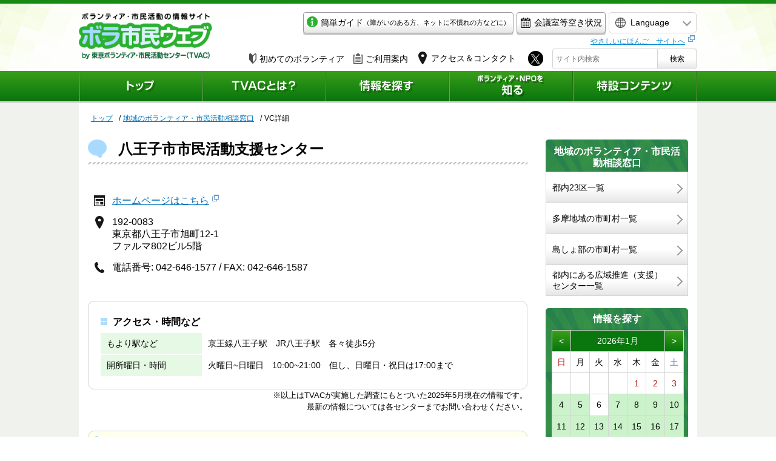

--- FILE ---
content_type: text/html; charset=UTF-8
request_url: https://www.tvac.or.jp/dantai/100244
body_size: 6466
content:
<!DOCTYPE html>
<html lang="ja">
    <head>


<!-- Google Tag Manager -->
<script>(function(w,d,s,l,i){w[l]=w[l]||[];w[l].push({'gtm.start':
new Date().getTime(),event:'gtm.js'});var f=d.getElementsByTagName(s)[0],
j=d.createElement(s),dl=l!='dataLayer'?'&l='+l:'';j.async=true;j.src=
'https://www.googletagmanager.com/gtm.js?id='+i+dl;f.parentNode.insertBefore(j,f);
})(window,document,'script','dataLayer','GTM-542T7XH');</script>
<!-- End Google Tag Manager -->


        <meta charset="UTF-8">
        <meta name="viewport" content="width=device-width,minimum-scale=1.0,maximum-scale=1.0,user-scalable=no" />
        <meta http-equiv="X-UA-Compatible" content="IE=EmulateIE11">
        <meta name="apple-mobile-web-app-title" content="ボランティア・市民活動の総合情報サイト「ボラ市民ウェブ」">
        <meta name="description" content="">
        <meta name="keywords" content="">
        <meta property="og:title" content="八王子市市民活動支援センター｜ボランティア・市民活動の総合情報サイト「ボラ市民ウェブ」">
        <meta property="og:site_name" content="ボランティア・市民活動の総合情報サイト「ボラ市民ウェブ」">
        <meta property="og:description" content="">
        <meta property="og:image" content="res/images/ogimg.png">

        <link rel="apple-touch-icon" href="/appicon.png">
        <link rel="shortcut icon" href="/tvac.ico">

        <!-- COMMON JS -->
        <script src="https://code.jquery.com/jquery-3.1.1.min.js" integrity="sha256-hVVnYaiADRTO2PzUGmuLJr8BLUSjGIZsDYGmIJLv2b8=" crossorigin="anonymous"></script>
        <script src="/res/js/jquery.calendar.js?v5" type="text/javascript"></script>
        <script src="/res/js/common.js?v5" type="text/javascript"></script>
                <script src="/res/js/second.js?v5" type="text/javascript"></script>
        <script src="/res/js/scroll.js?v5" type="text/javascript"></script>
        <!-- CSS -->

        <link href="/res/css/common.css?v5" rel="stylesheet">
                <link href="/res/css/second.css?v5" rel="stylesheet">
        <link href="/res/css/form.css?v5" rel="stylesheet">
        <!-- SLICK -->
        <link rel="stylesheet" href="/res/css/slick.css?v5">
<!--        <link rel="stylesheet" href="/res/css/tw.css">
        <link rel="stylesheet" href="/res/css/korean.css">
        <link rel="stylesheet" href="/res/css/cn.css">-->
        <link rel="stylesheet" href="/res/css/slick-theme.css?v5">
        <script src="/res/js/lib/slick.js?v5"></script>

        <!-- SCROLLBAR -->
        <link href="/res/css/query.mCustomScrollbar.css?v5" rel="stylesheet">
        <script src="/res/js/jquery.mCustomScrollbar.js?v5"></script>

        <!-- TITLE -->
        <title>
            八王子市市民活動支援センター｜ボランティア・市民活動の総合情報サイト「ボラ市民ウェブ」
        </title>
    </head>

    <body>


<!-- Google Tag Manager (noscript) -->
<noscript><iframe src="https://www.googletagmanager.com/ns.html?id=GTM-542T7XH"
height="0" width="0" style="display:none;visibility:hidden"></iframe></noscript>
<!-- End Google Tag Manager (noscript) -->


        <div id="fb-root"></div>
<script async defer crossorigin="anonymous" src="https://connect.facebook.net/ja_JP/sdk.js#xfbml=1&version=v13.0" nonce="RfbwUM2P"></script>
<header>
  <div class="inner">
        <div id="headItem0" class="forSP">
          <ul>
            <li><a class="btnLink2 btnW" href="/post_23.html">
                <span class="icon-mail"><img src="/res/images/common/icon-kantan.png" alt=""></span>
                <span class="txt">簡単ガイド<span class="sCap forPC">（障がいのある方、ネットに不慣れの方などに）</span></span>
              </a></li>
            <li><a class="btnLink btnW" href="/tvac/facility/cal.php">会議室等空き状況</a></li>
            <li class="icons">
              <a href="https://twitter.com/tokyovolunteer" target="_blank"><img src="/images/common/sp-header-icon-twitter.png" alt=""></a>
              <a href="https://www.instagram.com/tvac.tokyo/" target="_blank"><img src="/images/common/sp-header-icon-instagram.png" alt=""></a>
              <a href="https://www.facebook.com/tvac.network" target="_blank"><img src="/images/common/sp-header-icon-facebook.png" alt=""></a>

            </li>
          </ul>
        </div>

    <a href="/"><div id="siteName"><img class="forSP" src="/res/images/common/sp-header-logo.png" alt="ボラ市民ウェブ"></div></a>

  
  <div id="headCal" class="forPC">
  
  <a href="/calendar/?date=202601&#dayIs18">
  <span class="Y">2026</span>年<br>
  <span class="M">1</span>月<span class="D">18</span>日（<span class="W">日</span>）
  </a>
  </div>
  
  <div id="headerItems">
          <!--<div id="setsubi" class="forSP"><a href="/tvac/facility/cal.php"><img src="/res/images/common/header-equip_btn.png" alt="会議室等空き状況"></a></div>-->
          <div class="headItemA forPC">
            <ul>
              <li class="forPC"><a class="btnLink2 btnW" href="/post_23.html"><span class="icon-mail"><img src="/res/images/common/icon-kantan.png" alt=""></span>簡単ガイド<span class="sCap">（障がいのある方、ネットに不慣れの方などに）</span></a></li>
            <li><a class="btnLink btnW" href="/tvac/facility/cal.php"><span class="icon-mail"><img src="/res/images/common/icon-equip.png" alt="会議室等空き状況"></span>会議室等空き状況</a></li>
            </ul>
          </div>
          <div id="langChanger"> <span id="langSelect"><span class="forPC">Language</span></span>
            <ul class="langList">
              <li><a href="https://www.tvac.or.jp/en/">English</a></li>
              <li><a href="https://www.tvac.or.jp/cn/">中文（簡体）</a></li>
              <li><a href="https://www.tvac.or.jp/tw/">中文（繁体)</a></li>
              <li><a href="https://www.tvac.or.jp/ko/">한국어</a></li>
            </ul>
            <div class="yasashii forSP"><a href="https://www.tvac.or.jp/kids/" target="_blank"><span class="forPC"></span></a></div>
          </div>
		<div class="yasashii forPC"><a href="https://www.tvac.or.jp/kids/" target="_blank"><span class="forPC">やさしいにほんご　サイトへ</span></a></div>
          <div class="headItemB">
            <ul>
              <li class="forPC"><a href="/shiru/hajime/index.html" class="icoLink"><span class="icon-wakaba"><img src="https://www.tvac.or.jp/res/images/second/icon-biginner.png" alt="初めてのボランティア"></span>初めてのボランティア</a></li>
              <li class="forPC"><a href="/tvac/services.html" class="icoLink"><span class="icon-files"><img src="https://www.tvac.or.jp/res/images/second/icon-files.png" alt="ご利用案内"></span>ご利用案内</a></li>
							<li class="access"><a href="/tvac/access.html" class="icoLink"><span class="icon-files"><img src="https://www.tvac.or.jp/res/images/second/icon-map.png" alt=""></span><span class="forPC">アクセス＆コンタクト</span></a></li>
              <li class="forPC">
                <a href="https://twitter.com/tokyovolunteer" target="_blank" class="twi"><img src="https://www.tvac.or.jp/res/images/common/icon-twitter.png" alt="X"></a>
              </li>
              <li class="forSP spHeadSearch"><span class="icon-search"><img src="https://www.tvac.or.jp/res/images/second/icon-search-white.png" alt=""></span><span class="searchTxt">検索</span></li>
            </ul>
            <div id="searchForm">
              <form method="GET" action="/search/"> <span><input type="text" placeholder="サイト内検索" name="q" ></span> <span><button type="submit">検索</button></span> </form>
            </div>
          </div>
  </div>
  <!-- /#headerItems -->
  </div>


  <div id="globalMenu">
    <ul>
      <li><a  href="/"><img class="forSP" src="/res/images/common/sp-menu1.png" alt="トップ"></a></li>
      <li><a  href="/tvac/"><img class="forSP" src="/res/images/common/sp-menu2.png" alt="TVACとは？"></a></li>
      <li id="globalMenuSagasu"><a href="/sagasu/"><img class="forSP" src="/res/images/common/sp-menu3.png" alt="情報を探す"></a></li>
      <li><a  href="/shiru/"><img class="forSP" src="/res/images/common/sp-menu4.png" alt="ボランティア・NPOを知る"></a></li>
      <li><a  href="/special/"><img class="forSP" src="/res/images/common/sp-menu5.png" alt="特設コンテンツ"></a></li>
    </ul>
  </div>


</header>

        

<div class="pankuzu">
    <ul>
        <li><a href="/">トップ</a></li>

                    <li><a href="/area/">地域のボランティア・市民活動相談窓口</a></li>
            <li>VC詳細</li>
            </ul>
</div>
<!-- contents -->
<div id="contents">
    <div id="mainColumn">
        <h1 id="pageTitle">八王子市市民活動支援センター</h1>
        <div id="detailInfo">
                            <ul>
                                            <li class="webUrl"><a href="https://shiencenter-hachioji.org/" target="_blank">ホームページはこちら</a></li>
                                                                <li class="address">
                                                            192-0083<br>
                                                            東京都八王子市旭町12-1<br>
                                                            ファルマ802ビル5階<br>
                                                    </li>
                    
                                            <li class="tel"> 電話番号: 042-646-1577 / FAX: 042-646-1587 </li>
                                                        </ul>
                    </div>

        <!-- **************************************************************** -->
        <!-- **************************************************************** -->
        <!-- **************************************************************** -->
        <!-- **************************************************************** -->

        
        
        
        
        <div class="detailMemo">

            <div class="headingB">アクセス・時間など</div>

            <dl>
                <dt style="background:#e5f9e4;color:black">もより駅など</dt>
                <dd>京王線八王子駅　JR八王子駅　各々徒歩5分</dd>
            </dl>

            <dl>
                <dt style="background:#e5f9e4;color:black">開所曜日・時間</dt>
                <dd>
                                    火曜日~日曜日　10:00~21:00　但し、日曜日・祝日は17:00まで
                                </dd>
            </dl>

        </div>
        
        <p class="detailMemoCap">
                               ※以上はTVACが実施した調査にもとづいた2025年5月現在の情報です。<br>最新の情報については各センターまでお問い合わせください。
            
        </p>

                <!-- **************************************************************** -->
        <!-- **************************************************************** -->
        <!-- **************************************************************** -->
        <h2 class="headingA">新着情報</h2>
        
        <ul class="detailList">
                       <li>新着情報はありません。</li>
                    </ul>
        <h2 class="headingA">過去の投稿</h2>
        <p>過去3年間の、受付を終了した投稿の一覧です。</p>
        <ul class="detailList">
                        <li class="subsidy">
                <div class="postHead">
                    <div class="tag
                         event
                                            ">
                        イベント・講座
                    </div>
                    <span class="day">2025.9.24</span>
                </div>
                <a href="/sagasu/55382">実践講座 寄付の教室
～誰かのためにできること・未来へのアクション</a>
            </li>
                        <li class="subsidy">
                <div class="postHead">
                    <div class="tag
                         event
                                            ">
                        イベント・講座
                    </div>
                    <span class="day">2022.8.2</span>
                </div>
                <a href="/sagasu/50760">《ライブ配信》はちおうじNPO情報番組とびだせ！市民活動</a>
            </li>
            
        </ul>
    </div>
    <!-- /#mainColumn -->

    



<div id="subColumn"><!-- ■EID■■■■-->




  

  
  <div id="subjects" class="forPC">
  <h2>地域のボランティア・市民活動相談窓口</h2>
  <ul>
    <li><a href="/area/23ku/" >都内23区一覧</a></li>
    <li><a href="/area/tama/" >多摩地域の市町村一覧</a></li>
    <li><a href="/area/toshobu/" >島しょ部の市町村一覧</a></li>
    <li><a href="/area/directory10.html" >都内にある広域推進（支援）センター一覧</a></li>
  </ul>
  </div><!-- #subjects //-->


  




  


  <div id="schedule" class="forPC">
    <h2>情報を探す</h2>
    <div id="calendar"></div>
  </div>


  <div id="iconMenu">
    <ul>
      <li><a href="/tvac/services.html">
        <span class="cell"><span><img src="/res/images/second/icon-side-hatena.png" alt=""></span></span>
        <span class="cell">TVACについて・<br>ご利用案内</span>
      </a></li>
      <!-- <li><a href="#">
        <span class="cell"><span><img src="/res/images/second/icon-side-calender.png" alt="会議室・印刷機の予約状況"></span></span>
        <span class="cell">会議室・<br>印刷機の予約状況</span>
      </a></li> -->
      <li><a href="/shiru/hajime/index.html">
        <span class="cell"><span><img src="/res/images/second/icon-side-wakaba.png" alt="初めてのボランティア"></span></span>
        <span class="cell">初めての<br>ボランティア</span>
      </a></li>
      <li><a href="/shiru/hajime/insurance.html">
        <span class="cell"><span><img src="/res/images/second/icon-side-hart.png" alt="ボランティア保険・行事保険"></span></span>
        <span class="cell">ボランティア保険・<br class="forPC">行事保険</span>
      </a></li>
    </ul>
  </div>


  <div id="banner">
<ul>
<li><a href="/kigyo/case/dip/" target="_blank"><img src="/res/images/common/bnr_dip.gif" alt="多様な社会のために企業ができること　東京D&Iプロジェクト"></a></li>
<li><a href="/manten/" target="_blank"><img src="/res/images/common/sidebnr1.jpg" alt="TVACの本を買う"></a></li>
<li><a href="/tvac/programs/effort.html"><img src="/res/images/common/sidebnr2.jpg" alt="災害の取り組みについて"></a></li>

<li><a href="http://gs.tvac.or.jp/" target="_blank"><img src="/res/images/common/sidebnr4.jpg" alt="コミュニティ支援プログラム"></a></li>
<li><a href="/special/selfhelp/"><img src="/res/images/common/sidebnr6.png" alt="『セルフヘルプという力』"></a></li>
<li><a href="/jgb/"><img src="/res/images/common/sidebnr-jgb.png" alt="ボランティア・市民活動助成ガイドブック"></a></li>
<li><a href="/library/"><img src="/res/images/common/sidebnr5.jpg" alt="ボランティア・市民活動資料室"></a></li>
<li><a href="https://www.youtube.com/user/VolunteerCenterTVAC/"><img src="/res/images/common/sidebnr7.png" alt="TVACのYouTube"></a></li>
<li><a href="https://twitter.com/tokyovolunteer"><img src="/res/images/common/sidebnr9.png" alt="TVACのX（旧ツイッター）"></a></li>
</ul>
  </div>

<div id="instaWrap" class="instaWrap">
<div class="title"><a href="https://www.instagram.com/tvac.tokyo/?hl=ja" target="_blank"><img src="/res/images/common/instagram-header.png" alt=""></a></div>
</div>
<!-- /#instaWrap -->





  <div id="fbTimeline" class="forPC">
<div class="fb-page" data-href="https://www.facebook.com/tvac.network/" data-tabs="timeline" data-width="235" data-height="400" data-small-header="true" data-adapt-container-width="true" data-hide-cover="false" data-show-facepile="false"><blockquote cite="https://www.facebook.com/tvac.network/" class="fb-xfbml-parse-ignore"><a href="https://www.facebook.com/tvac.network/">東京ボランティア・市民活動センター『ネットワーク』</a></blockquote></div>
  </div>

<!--
  <div id="banner">
<ul>
<li><a href="#"><img src="/res/images/common/bnr-youtube.png" alt="ボラ市民 on YouTube"></a></li>
</ul>
  </div>
//-->

  
</div>
<!-- /#subColumn -->



</div>
<!-- /#contents -->
<footer>
  <p class="forSP footerRead">ボランティアのことを聞きたい。<br>
  NPO・市民活動のことを知りたい。<br>
  そんな時は、東京ボランティア・市民活動センターへ。</p>
  
  <div id="spTel" class="forSP">
  <p class="telNum"><span><img src="/res/images/common/icon-tel.png" alt=""></span><span><a href="tel:0332351171">03-3235-1171</a></span></p>
    <p class="telInfo">火～土曜 9:00～21:00 / 日曜 9:00～17:00<br>※休館日: 月曜・祝日・年末年始</p>
  </div>
  <div id="footerA">
    <div class="inner">
<ul><li class="forSP"><a href="/">ホーム</a></li>
<li><a href="/tvac/">TVACとは？</a></li>
<li><a href="/sagasu/">情報を探す</a></li>
<li><a href="/shiru/">ボランティア・NPOを知る</a></li>
<li><a href="/special/">特設コンテンツ</a></li>
<li><a href="/site/index.html">このサイトについて</a></li>
<li><a href="/site/privacy.html">個人情報の取り扱いについて</a></li>
<li><a href="/site/linkcopy.html">リンク・著作権について</a></li>
<li class="forPC"><a href="/tvac/access.html">アクセス＆コンタクト</a></li>
<li class="forSP"><a href="/form/syuzai/">取材申し込み</a></li>
<li class="forSP"><a href="/tvac/services.html">ご利用案内</a></li>
<li class="forSP"><a href="/tvac/access.html">アクセス＆コンタクト</a></li>
<li class="forSP"><a href="/site/sitemap.html">サイトマップ</a></li>
<li class="forSP"><a href="/english/">ENGLISH</a></li>
</ul>
      
      <a href="#"><div id="pageTop"><span class="forPC">ページトップへ</span></div></a>
    </div>
  </div>
  
  <div id="footerB">
    <div class="inner">
      <div class="footerLeftSide forPC">
        <div id="footerName">東京ボランティア・市民活動センター<span>TVAC  Tokyo Voluntary Action Center</span></div>
        <div id="footerAccess">〒162-0823 東京都新宿区神楽河岸1-1　セントラルプラザ10階<br>電話: 03-3235-1171 （代表） /　ファックス: 03-3235-0050<br>
         <a href="https://www.tvac.or.jp/toiawase.html">お問い合わせはこちら</a><br>
        <a href="/form/syuzai/">取材申し込みはこちら</a></div>
      </div>
      <div class="footerRightSide">
        <div class="caution">このサイトの著作権はすべて東京ボランティア・市民活動センターにあります。<br class="forPC">無断複製・転載を禁じます。</div>
        <div class="credit">copyright 1998-2017 Tokyo Voluntary Action Center.</div>
      </div>
    </div>
  </div>
</footer>




<!--
    LOADING  STYLES
-->
<link rel="stylesheet" href="https://ajax.googleapis.com/ajax/libs/jqueryui/1/themes/redmond/jquery-ui.css" >

<!--
    LOADING  SCRIPTS
-->
<script src="https://ajax.googleapis.com/ajax/libs/jqueryui/1/jquery-ui.min.js"></script>
<script src="https://ajax.googleapis.com/ajax/libs/jqueryui/1/i18n/jquery.ui.datepicker-ja.min.js"></script>



<!--
    calendar FOR SIDEBAR
-->


<script>

</script>





<!--
    FORM VALIDATION
-->
<link rel="stylesheet" href="/res/js/validation//validationEngine.jquery.css">
<script type="text/javascript" src="/res/js/validation/jquery.validationEngine.js?v=1"></script>
<script type="text/javascript" src="/res/js/validation/jquery.validationEngine-ja.js?v=1"></script>

<script>
$(function() {
    $("#formBox").validationEngine();
});
function keywords5(field, rules, i, options) {
   var text = $("#keywords5").val();
   var arr = text.split(",");
   if(arr.length > 5){
        return "キーワードは最大5個までです。";
   }
}
function hankaku(field, rules, i, options) {
    if(field.val() == "") return;
    if(field.val().match(/[^\x01-\x7E]/g)) return "半角で入力してください。"
}
function uploadJPG(field, rules, i, options) {
    var file = field[0]["files"][0];
    if(file == undefined) return;

    var eMsg = "";
    if(file.size > 5000000){
        eMsg += "・アップロードサイズ制限の5MBを超えています。<br>";
    }

        console.log(file.type);
    if(file.type === "image/jpeg" || file.type === "image/jpg" || file.type === "image/png" ||  file.type == undefined){
    }else{
        eMsg += "・ファイルの種類がJPGまたはPNGではありません。<br>";
    }
    if(eMsg !== "") return eMsg;
}
function uploadPDF(field, rules, i, options) {
    var file = field[0]["files"][0];
    if(file == undefined) return;
    var eMsg = "";
    if(file.size > 20000000){
        eMsg += "・アップロードサイズ制限の20MBを超えています。<br>";
    }
    if(file.type !== "application/pdf" && file.type != undefined){
        console.log(file.type);


        eMsg += "・ファイルの種類がPDFではありません。<br>";
    }
    if(eMsg !== "") return eMsg;
}
</script>
</script>


<!-- GoogleAnalytics -->




<script>
(function(i,s,o,g,r,a,m){i['GoogleAnalyticsObject']=r;i[r]=i[r]||function(){
(i[r].q=i[r].q||[]).push(arguments)},i[r].l=1*new Date();a=s.createElement(o),
m=s.getElementsByTagName(o)[0];a.async=1;a.src=g;m.parentNode.insertBefore(a,m)
})(window,document,'script','https://www.google-analytics.com/analytics.js','ga');
ga('create', 'UA-2332726-2', 'auto');
ga('require', 'displayfeatures');
ga('require', 'linkid');
ga('send', 'pageview');
</script>






<link rel="stylesheet" href="/res/css/markdown.css">

</body>
</html>


--- FILE ---
content_type: text/css
request_url: https://www.tvac.or.jp/res/css/form.css?v5
body_size: 2337
content:
@charset "UTF-8";
.m0 {
  margin: 0; }

.mR10 {
  margin-right: 10px; }

.mR15 {
  margin-right: 15px; }

.mR20 {
  margin-right: 20px; }

.mR30 {
  margin-right: 30px; }

.mB5 {
  margin-bottom: 5px; }

.mB10 {
  margin-bottom: 10px; }

.mB20 {
  margin-bottom: 20px; }

.mB30 {
  margin-bottom: 30px; }

.mT10 {
  margin-top: 10px; }

.floatRight {
  float: right; }

.size24 {
  font-size: 24px; }

@media screen and (max-width: 600px) {
  .aform-content input.aform-field-option-text {
    margin-bottom: 5px;
    font-size: 14px;
    width: 97%; }
  .mB10sp {
    margin-bottom: 10px; }
  .text-area {
    font-size: 14px;
    width: 90%;
    height: auto;
    background: #f1f1f1;
    padding: 20px;
    border-radius: 6px;
    margin: 0 auto 30px; }
  .text-area p {
    width: 100%;
    margin: 0; }
  .step-wrapper {
    margin: 0 auto 30px;
    width: 90%; }
  .step-area {
    margin: 0 auto; }
  .step-wrapper .step-area ul {
    display: block;
    overflow: hidden; }
  .step-wrapper .step-area ul li {
    float: left;
    height: 70px;
    width: 33.33%; }
  .step-wrapper .step-area ul li.step01 {
    background: url(../images/form/step-ar3.gif) #f1f1f1 no-repeat right 0; }
  .step-wrapper .step-area ul li.step02 {
    background: url(../images/form/step-ar3.gif) #f1f1f1 no-repeat right 0; }
  .step-wrapper .step-area ul li.step03 {
    background: #f1f1f1 no-repeat right 0; }
  .step-wrapper .step-area ul.step01-now li.step01 {
    background: url(../images/form/step-ar1.gif) #399f1a no-repeat right 0;
    color: #FFFFFF; }
  .step-wrapper .step-area ul.step02-now li.step01 {
    background: url(../images/form/step-ar2.gif) #f1f1f1 no-repeat right 0; }
  .step-wrapper .step-area ul.step02-now li.step02 {
    background: url(../images/form/step-ar1.gif) #399f1a no-repeat right 0;
    color: #FFFFFF; }
  .step-wrapper .step-area ul.step03-now li.step02 {
    background: url(../images/form/step-ar2.gif) #f1f1f1 no-repeat right 0; }
  .step-wrapper .step-area ul.step03-now li.step03 {
    background: #399f1a no-repeat right 0;
    color: #FFFFFF; }
  .step-wrapper .step-area ul li p {
    line-height: 22px;
    padding: 13px 10px 0 8px; }
  .step-wrapper .step-area ul li span.small {
    font-size: 12px;
    display: block; }
  .step-wrapper .step-area ul li span.txt {
    font-weight: bold;
    font-size: 14px;
    display: block; }
  .form-area table {
    width: 100%;
    max-width: 100%; }
  .form-area table th {
    text-align: left;
    padding: 15px;
    background: #f1f1f1;
    font-size: 16px; }
  .form-area table td {
    padding: 15px; }
  .form-control {
    width: 100%;
    border-radius: 3px;
    border: 1px solid #ddd;
    padding: 12px;
    box-shadow: inset 1px 4px 7px -6px rgba(0, 0, 0, 0.5); }
  textarea.form-control {
    height: 150px;
    line-height: 1.4; }
  .formInImg span {
    display: block; }
  .formInImg span input {
    margin-left: 10px; }
  .formInTitle {
    width: 100%;
    border-top: 1px solid #f1f1f1;
    padding: 10px 0 0 10px;
    margin-bottom: 10px; }
  .red {
    color: #b31222; }
  .center {
    margin: 0 auto; }
  /*-------checkbox--------*/
  .aform-content input[type="checkbox"] {
    width: 1px;
    height: 1px;
    opacity: 0;
    position: absolute; }
  .aform-input + label,
  .checkboxRed {
    position: relative;
    display: inline-block;
    padding: 3px 3px 3px 22px;
    cursor: pointer;
    transition: all .2s; }
  .aform-input + label::before,
  .aform-input + label::after ,
  .checkboxRed::before,
  .checkboxRed::after {
    position: absolute;
    content: '';
    transition: all .2s; }
  .aform-input + label::before,
  .checkboxRed::before{
    top: 50%;
    left: 0;
    width: 14px;
    height: 14px;
    margin-top: -8px;
    background: #f4f4f4;
    border: 1px solid #ccc;
    border-radius: 3px; }
  .aform-input + label::after,
  .checkboxRed::after {
    opacity: 0;
    top: 50%;
    left: 3px;
    width: 8px;
    height: 4px;
    margin-top: -4px;
    border-left: 2px solid #3498db;
    border-bottom: 2px solid #3498db;
    -webkit-transform: rotate(-45deg) scale(0.5);
    transform: rotate(-45deg) scale(0.5); }
  .aform-input + label:hover::before {
    background: #fff; }
  input[type="checkbox"]:checked + label::before {
    background: #fff;
    border: 1px solid #3498db; }
  input[type="checkbox"]:checked + label::after {
    opacity: 1;
    -webkit-transform: rotate(-45deg) scale(1);
    transform: rotate(-45deg) scale(1); }
  /*-------ラジオボタン--------*/
  input[type="radio"] {
    display: none; }
  label.radio {
    position: relative;
    display: inline-block;
    padding: 3px 3px 3px 20px;
    cursor: pointer; }
  label.radio::before,
  label.radio::after {
    position: absolute;
    content: '';
    top: 50%;
    border-radius: 100%;
    transition: all .2s; }
  label.radio::before {
    left: 0;
    width: 14px;
    height: 14px;
    margin-top: -8px;
    background: #f3f3f3;
    border: 1px solid #ccc; }
  label.radio:hover::before {
    background: #fff; }
  label.radio::after {
    opacity: 0;
    left: 3px;
    width: 8px;
    height: 8px;
    margin-top: -5px;
    background: #3498db;
    -webkit-transform: scale(2);
    transform: scale(2); }
  input[type="radio"]:checked + label::before {
    background: #fff;
    border: 1px solid #3498db; }
  input[type="radio"]:checked + label::after {
    opacity: 1;
    -webkit-transform: rotate(-45deg) scale(1);
    transform: rotate(-45deg) scale(1); }
  .hissu {
    font-size: 11px;
    color: #FFF;
    font-weight: normal;
    background: #b31222;
    padding: 1px 6px;
    margin-left: 10px; }
  .formInTxt {
    width: 100%;
    margin-bottom: 10px; }
  .w50 {
    width: 50%; }
  .w85 {
    width: 85%; }
  .calendar img {
    margin-left: 10px;
    padding-top: 10px; }
  .sentaku {
    line-height: 2; }
  .sentaku label {
    margin-right: 10px; }
  .fileBt {
    margin: 10px 0 20px; }
  input::-webkit-input-placeholder {
    font-size: 8px; }
  input:-moz-placeholder {
    font-size: 8px; }
  .thumb span {
    display: block; }
  .thumb img {
    width: 100%;
    margin-right: 15px;
    border: 1px solid #f1f1f1; }
  .disblock {
    display: block; } }

@media print, screen and (min-width: 601px) {
  .aform-content input.aform-field-option-text {
    margin-bottom: 5px;
    font-size: 14px;
    width: 95%; }
  .forSP {
    display: none; }
  .text-area {
    margin-bottom: 30px;
    font-size: 14px;
    width: 100%;
    height: auto;
    background: #f1f1f1;
    padding: 25px;
    border-radius: 6px; }
  .text-area p {
    margin-bottom: 0; }
  .step-wrapper {
    margin: 0 0 30px 0; }
  .step-area {
    margin: 0 auto; }
  .step-wrapper .step-area ul {
    display: block;
    overflow: hidden; }
  .step-wrapper .step-area ul li {
    float: left;
    height: 70px;
    width: 33.33%; }
  .step-wrapper .step-area ul li.step01 {
    background: url(../images/form/step-ar3.gif) #f1f1f1 no-repeat right 0; }
  .step-wrapper .step-area ul li.step02 {
    background: url(../images/form/step-ar3.gif) #f1f1f1 no-repeat right 0; }
  .step-wrapper .step-area ul li.step03 {
    background: #f1f1f1 no-repeat right 0; }
  .step-wrapper .step-area ul.step01-now li.step01 {
    background: url(../images/form/step-ar1.gif) #399f1a no-repeat right 0;
    color: #FFFFFF; }
  .step-wrapper .step-area ul.step02-now li.step01 {
    background: url(../images/form/step-ar2.gif) #f1f1f1 no-repeat right 0; }
  .step-wrapper .step-area ul.step02-now li.step02 {
    background: url(../images/form/step-ar1.gif) #399f1a no-repeat right 0;
    color: #FFFFFF; }
  .step-wrapper .step-area ul.step03-now li.step02 {
    background: url(../images/form/step-ar2.gif) #f1f1f1 no-repeat right 0; }
  .step-wrapper .step-area ul.step03-now li.step03 {
    background: #399f1a no-repeat right 0;
    color: #FFFFFF; }
  .step-wrapper .step-area ul li p {
    padding-left: 80px;
    line-height: 76px; }
  .step-wrapper .step-area ul li span.small {
    font-size: 14px;
    padding-top: 14px; }
  .step-wrapper .step-area ul li span.txt {
    font-weight: bold;
    font-size: 20px;
    padding-left: 10px; }
  .form-area {
    margin-bottom: 30px; }
  .form-area table {
    width: 100%;
    max-width: 100%;
    border: 1px solid #ddd;
    border-spacing: 0px;
    border-collapse: collapse; }
  .form-area table th {
    width: 20%;
    border: 1px solid #ddd;
    text-align: left;
    padding: 15px;
    background: #f9f9f9; }
  .form-area table td {
    width: 80%;
    border: 1px solid #ddd;
    padding: 15px; }
  .form-control {
    width: 100%;
    border-radius: 3px;
    border: 1px solid #ddd;
    padding: 12px;
    box-shadow: inset 1px 4px 7px -6px rgba(0, 0, 0, 0.5); }
  .half {
    width: 50%; }
  .quarter {
    width: 25%; }
  textarea.form-control {
    height: 92px;
    line-height: 1.4; }
  .formInImg span {
    display: block; }
  .formInImg span input {
    margin-left: 10px; }
  .formInTitle {
    margin-top: 20px; }
  .formInButton {
    padding: 5px; }
  .red {
    color: #b31222; }
  .center {
    margin: 0 auto; }
  /*-------checkbox--------*/
  .aform-content input[type="checkbox"] {
    width: 1px;
    height: 1px;
    opacity: 0;
    position: absolute; }
  .aform-input + label,
  .checkboxRed {
    position: relative;
    display: inline-block;
    padding: 3px 3px 3px 22px;
    cursor: pointer;
    transition: all .2s; }
  .aform-input + label::before,
  .aform-input + label::after,
  .checkboxRed::before,
  .checkboxRed::after {
    position: absolute;
    content: '';
    transition: all .2s; }
  .aform-input + label::before,
  .checkboxRed::before {
    top: 50%;
    left: 0;
    width: 14px;
    height: 14px;
    margin-top: -8px;
    background: #f4f4f4;
    border: 1px solid #ccc;
    border-radius: 3px; }
  .aform-input + label::after,
  .checkboxRed::after {
    opacity: 0;
    top: 50%;
    left: 3px;
    width: 8px;
    height: 4px;
    margin-top: -4px;
    border-left: 2px solid #3498db;
    border-bottom: 2px solid #3498db;
    -webkit-transform: rotate(-45deg) scale(0.5);
    transform: rotate(-45deg) scale(0.5); }
  .aform-input + label:hover::before,
  .checkboxRed:hover::before {
    background: #fff; }
  input[type="checkbox"]:checked + label::before {
    background: #fff;
    border: 1px solid #3498db; }
  input[type="checkbox"]:checked + label::after {
    opacity: 1;
    -webkit-transform: rotate(-45deg) scale(1);
    transform: rotate(-45deg) scale(1); }
  /*-------ラジオボタン--------*/
  input[type="radio"] {
    display: none; }
  label.radio {
    position: relative;
    display: inline-block;
    padding: 3px 3px 3px 20px;
    cursor: pointer; }
  label.radio::before,
  label.radio::after {
    position: absolute;
    content: '';
    top: 50%;
    border-radius: 100%;
    transition: all .2s; }
  label.radio::before {
    left: 0;
    width: 14px;
    height: 14px;
    margin-top: -8px;
    background: #f3f3f3;
    border: 1px solid #ccc; }
  label.radio:hover::before {
    background: #fff; }
  label.radio::after {
    opacity: 0;
    left: 3px;
    width: 8px;
    height: 8px;
    margin-top: -5px;
    background: #3498db;
    -webkit-transform: scale(2);
    transform: scale(2); }
  input[type="radio"]:checked + label::before {
    background: #fff;
    border: 1px solid #3498db; }
  input[type="radio"]:checked + label::after {
    opacity: 1;
    -webkit-transform: rotate(-45deg) scale(1);
    transform: rotate(-45deg) scale(1); }
  .hissu {
    font-size: 12px;
    color: #FFF;
    font-weight: normal;
    width: 36px;
    height: 22px;
    background: #b31222;
    padding: 1px 6px;
    float: right;
    line-height: 22px; }
  .formInTxt {
    margin-bottom: 10px; }
  .calendar img {
    margin-left: 10px;
    padding-top: 6px; }
  .thumb span {
    vertical-align: bottom; }
  .thumb img {
    width: 100px;
    margin-right: 15px;
    border: 1px solid #f1f1f1; } }

/* ----------------- jQuery UI Compatible --------------------- */
.form-area table.ui-datepicker-calendar th {
  width: auto;
  border: none;
  text-align: center;
  padding: 0;
  background: none; }

.form-area table.ui-datepicker-calendar td {
  width: auto;
  border: none;
  text-align: center;
  padding: 0; }

@media screen and (max-width: 600px) {
  .form-area table.ui-datepicker-calendar {
    display: table;
    table-layout: fixed; }
    .form-area table.ui-datepicker-calendar tbody, .form-area table.ui-datepicker-calendar thead {
      display: table-row-group; }
    .form-area table.ui-datepicker-calendar tr {
      display: table-row; }
    .form-area table.ui-datepicker-calendar th, .form-area table.ui-datepicker-calendar td {
      display: table-cell;
      width: auto;
      border: none;
      text-align: center;
      line-height: 1.5;
      font-size: .9em;
      text-align: center; } }

@media screen and (max-width: 600px) {
  .form-area .aform-content .submit {
    background-color: #fff;
    display: flex;
    flex-direction: column;
    justify-content: center;
    align-items: center; }
  #aform_btn_back {
    order: 2;
    margin-top: 15px; }
  #aform_btn_submit {
    order: 1; } }

.form-area .aform-content dt label {
  padding: 0; }
  .form-area .aform-content dt label:before {
    display: none; }

.form-area .aform-content dt .aform-label a[target$=blank] img[src$=gif] {
  display: none; }

.form-area .aform-content dd > label {
  padding: 0; }
  .form-area .aform-content dd > label:before {
    display: none; }

.form-area .aform-content .submit {
  background-color: #fff; }
  .form-area .aform-content .submit input {
    background: linear-gradient(to bottom, #fff 50%, #e6e6e6 100%);
    border: 1px solid #999;
    border-radius: 4px;
    box-shadow: 0 3px 0 #ccc;
    color: #000;
    min-width: 125px;
    width: auto;
    height: 40px;
    font-family: "Meiryo", "Hiragino Kaku Gothic ProN", sans-serif; }

a[target$=blank]:after {
  content: "";
  display: inline-block;
  width: 12px;
  height: 11px;
  background-image: url(../images/second/icon-blank.png);
  background-repeat: no-repeat;
  margin-left: 5px; }

.validation-advice label:before {
  display: none; }

textarea, input, submit, button {
  font-family: "Meiryo", "Hiragino Kaku Gothic ProN", sans-serif; }

  #disa{
    appearance: none;
  }

@media screen and (max-width: 600px) {
  .form-area {
    width: 90%;
    margin: 0 auto; } }

/*# sourceMappingURL=map/form.css.map */


--- FILE ---
content_type: application/javascript
request_url: https://www.tvac.or.jp/res/js/jquery.calendar.js?v5
body_size: 2742
content:
/* =============================================================================
	jQuery Calendar ver2.0.0
	Copyright(c) 2015, ShanaBrian
	Dual licensed under the MIT and GPL licenses.
============================================================================= */
(function($) {
	$.fn.calendar = function(options) {
		// console.log($.fn.calendar.caller);
		if ($(this).length > 0) {
			if ($(this).length > 1) {
				$.each(this, function() {
					$(this).calendar(options);
				});
				return this;
			}

			var $element     = this,
				$calendar    = null,
				settings     = {},
				calendarData = {};

			// 初期化
			var init = function() {
				/*
					year            : 表示する年
					month           : 表示する月
					weekValue       : 曜日
					changeButton    : 切り替えボタンを表示するかどうか [ true | false ]
					areaId          : カレンダーのID名
					areaClass       : カレンダーのクラス名
					activeDateClass : 現在表示している年月のヘッダークラス名
					prevNavClass    : 前の月へ移動する切り替えボタンのクラス名
					nextNavClass    : 次の月へ移動する切り替えボタンのクラス名
					sunClass        : 日曜日のクラス名
					satClass        : 土曜日のクラス名
					todayClass      : 現在の日付のクラス名
					emptyClass      : 1日・末日の前後に表示する余白セルのクラス名
					headerFormat    : 現在表示している年月のヘッダーの文字列書式
					prevValue       : 前の月へ移動する切り替えボタンの文字列
					nextValue       : 次の月へ移動する切り替えボタンの文字列
					emptyValue      : 1日・末日の前後に表示する余白セルの文字列
					outputMode      : カレンダーの出力先 // [ append | prepend | html | after | before ]
					changeCallback  : 切り替え時のコールバック関数
				*/
				settings = $.extend({
					year            : 0,
					month           : 0,
					weekValue       : ['日', '月', '火', '水', '木', '金', '土'],
					changeButton    : true,
					areaId          : 'cal',
					areaClass       : 'calendar',
					activeDateClass : 'active-date',
					prevNavClass    : 'prev',
					nextNavClass    : 'next',
					sunClass        : 'sun',
					satClass        : 'sat',
					todayClass      : 'today',
					emptyClass      : '',
					headerFormat    : 'y年m月',
					prevValue       : '&lt;',
					nextValue       : '&gt;',
					emptyValue      : '&nbsp;',
					outputMode      : 'append',
					changeCallback  : function() {}
				}, options);

				var toDate = geToDate();

				calendarData = {
					year   : (settings.year) ? settings.year : toDate.year,
					month  : (settings.month) ? settings.month : toDate.month,
					toDate : toDate
				};

				setup();
			};

			// セットアップ
			var setup = function() {
				createBaseHTML();
				setHeader();
				createBody();

				$calendar.find('thead td a').on('click', function() {
					var mode = $(this).attr('href').replace(/^#/, '');

					if (mode === 'prev') {
						$element.prevMonth(settings.changeCallback);
					} else if (mode === 'next') {
						$element.nextMonth(settings.changeCallback);
					}

					return false;
				});

				if (settings.outputMode === 'append') {
					$element.append($calendar);
				} else if (settings.outputMode === 'prepend') {
					$element.prepend($calendar);
				} else if (settings.outputMode === 'html') {
					$element.html($calendar);
				} else if (settings.outputMode === 'after') {
					$element.after($calendar);
				} else if (settings.outputMode === 'before') {
					$element.before($calendar);
				}
			};

			// ゼロ埋め
			var zeroFormat = function(v, n) {
				var vl = String(v).length;
				if(n > vl) {
					return (new Array((n - vl) + 1).join(0)) + v;
				} else {
					return v;
				}
			};

			// 曜日のクラス名設定
			var weekClass = function(weekNumber, targetDate) {
				var toDate   = geToDate(),
					classArr = [],
					classStr = '';

				if (weekNumber === 0) {
					classArr.push(settings.sunClass);
				} else if (weekNumber === 6) {
					classArr.push(settings.satClass);
				}
				if (targetDate && targetDate === '' + toDate.year + zeroFormat(toDate.month, 2) + zeroFormat(toDate.days, 2)) {
					classArr.push(settings.todayClass);
				}
				if (classArr.length > 0) {
					classStr = ' class="' + classArr.join(' ') + '"';
				}
				return classStr;
			};

			// 基本要素の生成
			var createBaseHTML = function() {
				var htmlStr = '';

				htmlStr += '\n<table>\n';
				htmlStr += '<thead>\n';
				htmlStr += '<tr>\n';
				if (settings.changeButton === true) {
					htmlStr += '<td><a href="#prev">' + settings.prevValue + '</a></td>\n';
					htmlStr += '<th colspan="5"></th>\n';
					htmlStr += '<td><a href="#next">' + settings.nextValue + '</a></td>\n';
				} else {
					htmlStr += '<th colspan="7"></th>\n';
				}
				htmlStr += '</tr>\n';
				htmlStr += '</thead>\n';
				htmlStr += '<tbody>\n';
				htmlStr += '</tbody>\n';
				htmlStr += '</table>\n';

				$calendar = $(htmlStr);

				$calendar.addClass(settings.areaClass);
				if (settings.areaId) {
					$calendar.attr('id', settings.areaId);
				}

				$calendar.find('thead th').addClass(settings.activeDateClass);
				$calendar.find('thead td').eq(0).addClass(settings.prevNavClass);
				$calendar.find('thead td').eq(1).addClass(settings.nextNavClass);
			};

			// 日付要素の生成
			var createBody = function() {
				var year      = calendarData.year,
					month     = calendarData.month,
					lastdays  = new Date(year, month, 0),
					forDate   = new Date(year, month - 1, 1),
					emptyCell = '<td'+ (settings.emptyClass ? ' class="' + settings.emptyClass + '"' : '') + '>' + settings.emptyValue + '</td>\n',
					rowCount  = 1,
					htmlStr   = '',
					i,
					j,
					len;

				htmlStr= '<tr>\n';

				// 曜日
				$.each(settings.weekValue, function(i, value) {
					htmlStr += '<th' + weekClass(i) + '>' + value + '</th>\n';
				});

				htmlStr += '</tr>\n';
				htmlStr += '<tr>\n';

				// 1日前余白作成
				if (forDate.getDay() > 0) {
					for (j = 0; j < forDate.getDay(); j++) {
						htmlStr += emptyCell;
					}
				}

				// 日付
				for (i = 1, len = lastdays.getDate(); i <= len; i++) {
					forDate = new Date(year, month - 1, i);
					htmlStr += '<td' + weekClass(forDate.getDay(), '' + year + zeroFormat(month, 2) + zeroFormat(i, 2)) + '>' + i + '</td>\n';

					if (forDate.getDay() === 6 && i != lastdays.getDate()) {
						htmlStr += '</tr>\n';
						htmlStr += '<tr>\n';
						rowCount++;
					}
				}

				// 末日後余白作成
				if (forDate.getDay() < 6) {
					for (j = 0; j < (6 - forDate.getDay()); j++) {
						htmlStr += emptyCell;
					}
				}

				htmlStr += '</tr>\n';

				// 1行余白作成
				/*
				if (rowCount < 6) {
					for (i = 0, len = (6 - rowCount); i < len; i++) {
						htmlStr += '<tr>\n';
						for (j = 0; j < 7; j++) {
							htmlStr += emptyCell;
						}
						htmlStr += '</tr>\n';
					}
				}
				*/

				$calendar.find('tbody').html(htmlStr);
			};

			// 現在の日付を取得
			var geToDate = function() {
				var toDate  = new Date(),
					toYear  = toDate.getFullYear(),
					toMonth = toDate.getMonth() + 1,
					toDays  = toDate.getDate(),
					result  = {};

				result = {
					year  : toYear,
					month : toMonth,
					days  : toDays
				};

				return result;
			};

			// 前の年月を取得
			var getPrevDate = function() {
				var result = {
						year  : calendarData.year,
						month : calendarData.month
					};

				if (result.month === 1) {
					result.year--;
					result.month = 12;
				} else {
					result.month--;
				}

				return result;
			};

			// 次の年月を取得
			var getNextDate = function() {
				var result = {
						year  : calendarData.year,
						month : calendarData.month
					};

				if (result.month === 12) {
					result.year++;
					result.month = 1;
				} else {
					result.month++;
				}

				return result;
			};

			// ヘッダー設定
			var setHeader = function() {
				var headerText = settings.headerFormat.replace('y', calendarData.year).replace('m', calendarData.month);
				//console.log("headerText : "+calendarData.year);
				var linkY = calendarData.year;
				var linkM = calendarData.month;
				if(linkM < 10){
					linkM = "0" + linkM;
				}
				var scheUrl = "/calendar/?date=" + linkY + linkM;
				$calendar.find('thead th').html("<a href='"+scheUrl+"'>" + headerText + "</a>");
			};

			// カレンダーの切り替え（メソッド）
			$element.changeCalendar = function(year, month, callback) {
				var date = getPrevDate();

				if (year && month && String(year).match(/^[0-9]{4}$/) && String(month).match(/^[0-1]?[0-9]$/)) {
					calendarData.year  = Number(year);
					calendarData.month = Number(month);

					setHeader();
					createBody();

					if (callback && typeof callback === 'function') {
						callback(year, month);
					}
				}

				return $element;
			};

			// 前の月へ移動（メソッド）
			$element.prevMonth = function(callback) {
				var date = getPrevDate();

				if (typeof callback !== 'function') {
					callback = function() {};
				}

				$element.changeCalendar(date.year, date.month, callback);

				return $element;
			};

			// 次の月へ移動（メソッド）
			$element.nextMonth = function(callback) {
				var date = getNextDate();

				if (typeof callback !== 'function') {
					callback = function() {};
				}

				$element.changeCalendar(date.year, date.month, callback);

				return $element;
			};

			init();
		}

		return this;
	};
})(jQuery);


--- FILE ---
content_type: text/javascript; charset=utf-8
request_url: https://www.tvac.or.jp/api/calendar/?date=202601
body_size: 244
content:
[{"day":"4","href":"\/sagasu\/55680","target":""},{"day":"5","href":"\/sagasu\/55656","target":""},{"day":"7","href":"\/sagasu\/55641","target":""},{"day":"8","href":"\/calendar\/?date=202601#dayIs08","target":""},{"day":"9","href":"\/calendar\/?date=202601#dayIs09","target":""},{"day":"10","href":"\/calendar\/?date=202601#dayIs10","target":""},{"day":"11","href":"\/calendar\/?date=202601#dayIs11","target":""},{"day":"12","href":"\/calendar\/?date=202601#dayIs12","target":""},{"day":"13","href":"\/sagasu\/55766","target":""},{"day":"14","href":"\/sagasu\/55663","target":""},{"day":"15","href":"\/calendar\/?date=202601#dayIs15","target":""},{"day":"16","href":"\/calendar\/?date=202601#dayIs16","target":""},{"day":"17","href":"\/calendar\/?date=202601#dayIs17","target":""},{"day":"18","href":"\/calendar\/?date=202601#dayIs18","target":""},{"day":"19","href":"\/calendar\/?date=202601#dayIs19","target":""},{"day":"20","href":"\/calendar\/?date=202601#dayIs20","target":""},{"day":"21","href":"\/calendar\/?date=202601#dayIs21","target":""},{"day":"22","href":"\/calendar\/?date=202601#dayIs22","target":""},{"day":"23","href":"\/calendar\/?date=202601#dayIs23","target":""},{"day":"24","href":"\/calendar\/?date=202601#dayIs24","target":""},{"day":"25","href":"\/calendar\/?date=202601#dayIs25","target":""},{"day":"26","href":"\/calendar\/?date=202601#dayIs26","target":""},{"day":"27","href":"\/calendar\/?date=202601#dayIs27","target":""},{"day":"28","href":"\/calendar\/?date=202601#dayIs28","target":""},{"day":"29","href":"\/calendar\/?date=202601#dayIs29","target":""},{"day":"30","href":"\/calendar\/?date=202601#dayIs30","target":""},{"day":"31","href":"\/calendar\/?date=202601#dayIs31","target":""}]

--- FILE ---
content_type: text/javascript; charset=utf-8
request_url: https://www.tvac.or.jp/api/holiday/?date=202601
body_size: 18
content:
["1","2","3","12"]